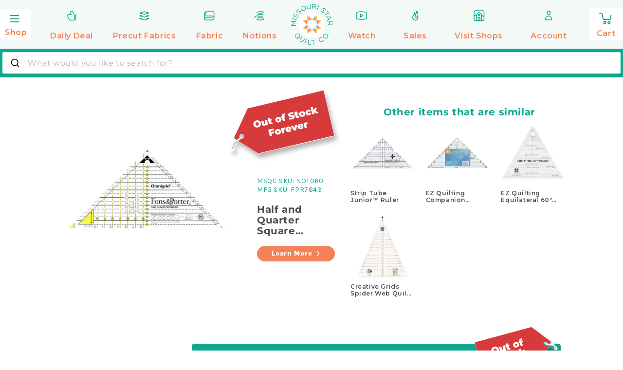

--- FILE ---
content_type: image/svg+xml
request_url: https://www.missouriquiltco.com/cdn/shop/files/logo.svg?v=1705478792&width=70
body_size: 674
content:
<svg class="w-auto h-20" xmlns="http://www.w3.org/2000/svg" width="69.019" height="69" viewBox="665.6 187.1 69.019 69"><defs><style>.st1,.st10,.st11,.st12,.st13{fill-rule:evenodd;clip-rule:evenodd;fill:#fff}.st10,.st11,.st12,.st13{fill:#0aa88f}.st11,.st12,.st13{fill:#fbbf31}.st12,.st13{fill:#f58662}.st13{fill:#d0eae1}</style></defs><path d="M700 243.2c11.8 0 21.5-9.7 21.5-21.5s-9.7-21.5-21.5-21.5-21.5 9.7-21.5 21.5c0 11.9 9.7 21.5 21.5 21.5z" class="st1"></path><path d="m715.5 198.5.9-.2c.2 1.1.5 1.9 1.4 2.7.8.7 1.8.7 2.3.1.5-.6.4-1.2-.6-2.5-1.2-1.5-1.4-2.5-.6-3.5.8-1 2.3-1 3.5 0 .9.8 1.3 1.6 1.5 2.6l-.9.2c-.2-1-.6-1.6-1.2-2.2-.8-.7-1.7-.7-2.2-.1-.5.6-.4 1.2.7 2.6 1.1 1.5 1.3 2.5.6 3.5-.9 1.1-2.4 1-3.6 0-1.1-.9-1.7-1.9-1.8-3.2zm-37.1 6.1-.1-.9c1.1-.1 2-.4 2.8-1.2.8-.8.9-1.7.3-2.3-.5-.5-1.1-.5-2.6.4-1.6 1-2.6 1.2-3.6.3-.9-.9-.8-2.4.3-3.5.8-.8 1.7-1.2 2.7-1.3l.1.9c-1 .1-1.7.5-2.3 1.1-.7.8-.8 1.6-.3 2.1s1.1.5 2.7-.5c1.5-1 2.6-1.1 3.5-.3 1 1 .8 2.4-.3 3.6-.9 1-1.9 1.5-3.2 1.6zm-3.8 6.5c1.2-.4 2.1-1.1 2.7-2.3.8-1.4.5-2.9-.7-3.5-1.1-.6-2.1-.2-3.3 1.2-1.2 1.4-1.8 1.5-2.4 1.2-.6-.4-.8-1.2-.3-2.1.4-.7 1-1.3 1.9-1.6l-.4-.8c-1 .4-1.7 1-2.2 2-.7 1.3-.5 2.8.7 3.4 1.2.6 2.1.2 3.4-1.3 1.1-1.3 1.7-1.5 2.4-1.1.7.4.9 1.3.3 2.2-.5 1-1.3 1.5-2.3 1.9l.2.8zm-7.5.9.3-.9 7.8 2.4-.3.9-7.8-2.4zm-1.5 11.8v-.9l4.6-2.7-4.3-3.2v-.9l8.1.4v.9l-6.6-.3 4.2 3.2-4.5 2.7 6.5.3v.9l-8-.4zm46-34.7.9.3-2.8 7.6-.9-.3 2.8-7.6zm-7.2 2.5c1.2.2 2.1-.4 2.3-1.4.1-1-.6-1.7-1.9-1.8l-2.5-.3-.4 3.3 2.5.2zm-2.9-4.5 3.5.4c1 .1 1.7.5 2.2 1.1.3.4.5 1 .4 1.7-.2 1.3-1.2 2-2.5 2.1l2.1 3.6-1.1-.1-1.9-3.4-2.3-.3-.4 3.1-.9-.1.9-8.1zm-9.6 5.8-.8-4.6.9-.2.8 4.6c.3 1.7 1.4 2.5 2.9 2.3 1.5-.2 2.3-1.3 2-3l-.8-4.6.9-.2.8 4.6c.4 2.3-.7 3.8-2.7 4.1-2.1.2-3.6-.7-4-3zm-3.2.4c-.9-1.6-2.8-2.3-4.4-1.5-1.6.9-2.1 2.8-1.2 4.4.9 1.6 2.8 2.3 4.4 1.4 1.6-.7 2.1-2.6 1.2-4.3zm-6.4 3.5c1.1 2 3.4 2.9 5.6 1.7 2.2-1.2 2.7-3.7 1.7-5.7-1.1-2-3.4-2.9-5.6-1.7-2.2 1.2-2.8 3.7-1.7 5.7zm48.2 23.4c.1 1.2.7 2 1.8 2 1-.1 1.6-.9 1.5-2.2l-.1-2.5-3.3.2.1 2.5zm3.9-3.6.2 3.5c.1 1-.2 1.8-.7 2.3-.4.4-.9.7-1.6.7-1.3.1-2.2-.8-2.5-2.1l-3.2 2.7-.1-1.1 3-2.5-.1-2.3-3.1.2-.1-.9 8.2-.5zm-6.2-3.8 3.2-3.2-4.5-.2 1.3 3.4zm4-4 .3.8-6.3 6.4-.4-.9 1.7-1.7-1.6-4.1-2.3-.1-.3-.9 8.9.5zm-5.1-7.2-5.9 4.3.5.8 5.9-4.3 1.6 2.2.7-.5-3.7-5.2-.7.5 1.6 2.2zM680.6 246.2l2.5-4 .8.5-2.5 4c-.9 1.5-.7 2.8.7 3.6 1.3.8 2.6.5 3.5-1l2.5-4 .8.5-2.5 3.9c-1.3 2-3 2.3-4.8 1.3-1.7-1.1-2.2-2.8-1-4.8zm48.6-8.7.5-.9 1.1.6-.5.9-1.1-.6zm-4.1 1.6c-1.4-1.2-3.4-1.2-4.6.2-1.2 1.4-1 3.4.4 4.6 1.4 1.2 3.4 1.2 4.6-.2 1.2-1.4 1-3.4-.4-4.6zm-4.8 5.5c-1.7-1.5-2.1-4-.5-5.9 1.6-1.9 4.2-1.8 5.9-.4 1.7 1.5 2.1 4 .4 5.9-1.6 1.9-4.1 1.9-5.8.4zm-44.7-.2v-2h.9l-.1 2c.7 0 1.4-.3 2.1-.8 1.4-1.2 1.7-3.2.5-4.6-1.2-1.4-3.2-1.5-4.6-.3-1.4 1.2-1.7 3.2-.5 4.6.5.6 1.1.9 1.7 1.1zm0 2.3h.9v-1.4c1 0 1.9-.4 2.7-1 1.7-1.4 2.1-4 .5-5.8-1.6-1.9-4.2-1.9-5.9-.5-1.7 1.4-2.1 4-.5 5.8.6.8 1.4 1.2 2.3 1.4v1.5zm18.8.8.9.1-.8 7.2 4.5.5-.1.8-5.4-.6.9-8zm7.4 1.3.6 7.2.9-.1-.6-7.2 2.7-.2-.1-.8-6.3.5.1.8 2.7-.2zm-11-2.4-2.7 7.7.9.3 2.7-7.7-.9-.3zm21.8 3.2c-1.2-2-.7-4.5 1.4-5.7 1.3-.8 2.3-.8 3.4-.5l-.2.9c-.9-.2-1.8-.2-2.8.3-1.5.9-1.9 2.9-1 4.5 1 1.6 2.9 2.2 4.4 1.3 1-.6 1.4-1.3 1.6-2.3l.8.2c-.3 1.2-.8 2.1-2.1 2.9-1.9 1.1-4.3.4-5.5-1.6z" class="st10"></path><path d="m684.8 229.4 7.5.7-4.1-4.1z" class="st11"></path><path d="m708.7 213.7-4.1-4.1-4.1 4.1h8.2z" class="st12"></path><path d="m708.1 206.1-3.5 3.5 4.1 4.1zM693 237.6l3.4-3.4-4.1-4.1zM716.3 214.3l-7.6-.6 4.1 4.1z" class="st11"></path><path d="m708.7 221.9 4.1-4.1-4.1-4.1zM692.3 230.1l4.1 4.1 4.1-4.1zM692.3 221.9l-4.1 4.1 4.1 4.1zM700.5 230.1l4.1 4.1 4.1-4.1zM708.7 230.1l4.1-4.1-4.1-4.1v8.2z" class="st12"></path><path d="m716.2 229.4-3.4-3.4-4.1 4.1z" class="st11"></path><path d="m700.5 213.7-4.1-4.1-4.1 4.1z" class="st12"></path><path d="m708 237.6.7-7.5-4.1 4.1z" class="st11"></path><path d="m688.2 217.8 4.1 4.1v-8.2z" class="st12"></path><path d="m692.3 213.7-7.6.6 3.5 3.5 4.1-4.1zM696.4 209.6l-3.5-3.5-.6 7.6z" class="st11"></path><path d="m700.5 230.1-8.2-8.2v8.2zM708.7 221.9v-8.2h-8.2zM700.5 230.1h8.2v-8.2zM700.5 213.7h-8.2v8.2z" class="st13"></path><path d="m700.5 213.7-8.2 8.2 8.2 8.2 8.2-8.2z" class="st1"></path></svg>
